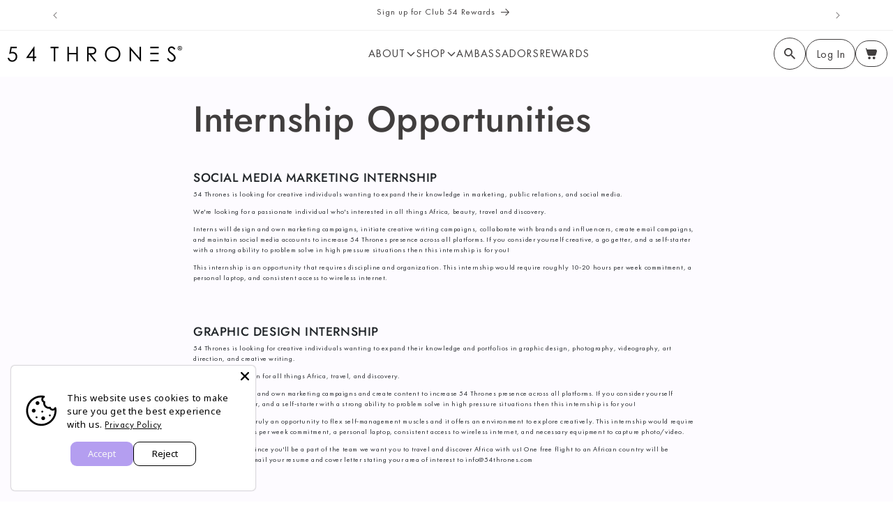

--- FILE ---
content_type: text/html
request_url: https://a.tangent.ai/quiz-app/1.1.31/en/?shop_id=12000864&form_id=691ca6721dbd71211616ff86
body_size: 779
content:
<!DOCTYPE html><html lang="en" dir="ltr"><head>
    <meta charset="utf-8">
    <title>Tangent Quiz App</title>
    <base href="/quiz-app/1.1.31/en/">
    <meta name="viewport" content="width=device-width, initial-scale=1">

    <link rel="icon" type="image/x-icon" href="favicon.ico">
    <link rel="stylesheet" href="material-icons.css" media="print" onload="this.media='all'"><noscript><link rel="stylesheet" href="material-icons.css"></noscript>
  <style>body{scroll-behavior:smooth}html,body{height:100%;height:inherit}body{margin:0}</style><link rel="stylesheet" href="styles.931eb91de2fb60c3.css" media="print" onload="this.media='all'"><noscript><link rel="stylesheet" href="styles.931eb91de2fb60c3.css"></noscript></head>

  <body>
    <app-root></app-root>
  <script src="runtime.ca76394b7131afec.js" type="module"></script><script src="polyfills.22168d6e6aaf2522.js" type="module"></script><script src="main.48e7b9d9f8ba477b.js" type="module"></script>
  
<script defer src="https://static.cloudflareinsights.com/beacon.min.js/vcd15cbe7772f49c399c6a5babf22c1241717689176015" integrity="sha512-ZpsOmlRQV6y907TI0dKBHq9Md29nnaEIPlkf84rnaERnq6zvWvPUqr2ft8M1aS28oN72PdrCzSjY4U6VaAw1EQ==" data-cf-beacon='{"version":"2024.11.0","token":"57bf2a26ac2a40269921435b01373c11","r":1,"server_timing":{"name":{"cfCacheStatus":true,"cfEdge":true,"cfExtPri":true,"cfL4":true,"cfOrigin":true,"cfSpeedBrain":true},"location_startswith":null}}' crossorigin="anonymous"></script>
</body></html>

--- FILE ---
content_type: text/css
request_url: https://54thrones.com/cdn/shop/t/51/assets/component-product-card.css?v=181386785910478188441768952842
body_size: 336
content:
.cards-row,.row.featured_collection_slider,.product-wrap{display:flex;flex-wrap:wrap;align-items:stretch}.row.g-2.featured_collection_slider{align-items:stretch}.row.featured_collection_slider>.col-lg-4,.row.featured_collection_slider>.col-md-4,.row.featured_collection_slider>.col-sm-6{display:flex;flex-direction:column}.cards-row .card,.row.featured_collection_slider .col-lg-4 .card,.row.featured_collection_slider .col-md-4 .card,.row.featured_collection_slider .col-sm-6 .card,.row.featured_collection_slider .col-lg-4>.card,.row.featured_collection_slider .col-md-4>.card,.row.featured_collection_slider .col-sm-6>.card,.product-wrap .card{border:none;height:100%;display:flex;flex-direction:column;flex:1 1 auto}.cards-row .card-body,.row.featured_collection_slider .card.hover-card .card-body,.row.featured_collection_slider .card .card-body,.row.featured_collection_slider .col-lg-4 .card .card-body,.row.featured_collection_slider .col-md-4 .card .card-body,.row.featured_collection_slider .col-sm-6 .card .card-body,.product-wrap .card-body{padding:0;display:flex;flex-direction:column;justify-content:space-between;flex:1 1 auto;gap:0;min-height:0}.cards-row .quick-add,.row.featured_collection_slider .quick-add,.product-wrap .quick-add{display:flex;flex-direction:column}.card-product-name--no-variants~.quick-add{margin-top:auto}.card-product-name{color:#413e3e;font-size:22px;font-weight:600;font-family:Futura Cyrillic Book,sans-serif;margin:0;line-height:1.4;display:block;position:relative}.card-product-name a{color:#413e3e;font-size:22px;font-weight:600;font-family:Futura Cyrillic Book,sans-serif;text-decoration:none;text-transform:uppercase;letter-spacing:-.6px;padding:10px 20px;display:inline-block;line-height:1.4}.card-product-name--has-variants{display:-webkit-box;-webkit-line-clamp:1;line-clamp:1;-webkit-box-orient:vertical;overflow:hidden;text-overflow:ellipsis;white-space:normal;word-break:normal;overflow-wrap:break-word;-webkit-hyphens:none;hyphens:none;max-height:1.5em;margin:0;padding:0 0 .1em;line-height:1.4;position:relative}.card-product-name--has-variants a{display:-webkit-box;-webkit-line-clamp:1;line-clamp:1;-webkit-box-orient:vertical;overflow:hidden;text-overflow:ellipsis;white-space:normal;word-break:normal;overflow-wrap:break-word;-webkit-hyphens:none;hyphens:none;max-height:1.5em;padding:10px 20px;padding-bottom:calc(10px + .1em);line-height:1.4}.card-product-name--has-variants+.product-container{margin-top:0;margin-bottom:0;padding:10px 20px;min-height:55px}.card-body:has(.card-product-name--has-variants) .quick-add,.card-body:has(.card-product-name--has-variants) .card-bottom-cart{margin-top:0}.card-product-name--has-variants~.quick-add .card-bottom-cart{margin-top:0}.card-product-name--no-variants{display:-webkit-box;-webkit-line-clamp:2;line-clamp:2;-webkit-box-orient:vertical;overflow:hidden;text-overflow:ellipsis;white-space:normal;word-break:normal;overflow-wrap:break-word;-webkit-hyphens:none;hyphens:none;max-height:3em;margin:0;padding:0 0 .1em;line-height:1.4;position:relative}.card-product-name--no-variants a{display:-webkit-box;-webkit-line-clamp:2;line-clamp:2;-webkit-box-orient:vertical;overflow:hidden;text-overflow:ellipsis;white-space:normal;word-break:normal;overflow-wrap:break-word;-webkit-hyphens:none;hyphens:none;max-height:3em;padding:10px 20px;padding-bottom:calc(10px + .1em);line-height:1.4}.card-product-name--no-variants+.product-container{margin-top:15px;margin-bottom:0;padding:10px 20px;min-height:50px}.card-body:has(.card-product-name--no-variants) .quick-add{margin-top:15px}.card-body:has(.card-product-name--no-variants) .card-bottom-cart{margin-top:0}.card-product-name--no-variants~.quick-add{margin-top:15px}.card-product-name--no-variants~.quick-add .card-bottom-cart{margin-top:0}.card .card-body .product-container{display:flex;align-items:center;gap:10px;justify-content:space-between}.card .card-body .product-container .variant-title-all{width:270%;max-width:270px;min-height:20px;display:flex;align-items:center}.card .card-body .product-container .cus-var-wraper{width:100%;display:flex;align-items:center;gap:4px;margin-right:-5px;justify-content:flex-end}.card .card-body .product-container .color-circle{height:26px;width:26px;margin:0}.variant-title-display{margin-top:10px;font-size:11px;font-weight:600;font-family:Futura Cyrillic Book,sans-serif;text-transform:uppercase;line-height:1.3}.card .card-body .product-container .variant-title-display{margin-top:0;margin-bottom:0;font-size:11px;font-weight:600;font-family:Futura Cyrillic Book,sans-serif;text-transform:uppercase;line-height:1.3;min-height:14px;display:block}.variant-title-display:empty{display:none!important}.card-bottom-cart,button.card-bottom-cart,.quick-add__submit.card-bottom-cart,button.quick-add__submit.card-bottom-cart{padding:16px;display:flex;align-items:center;justify-content:space-between;color:#fdfbff;text-decoration:none;font-size:16px;margin-top:0;background:#b39eef}.variant-title-display[style*="display: none"]{display:none!important}.product-container{display:block}.card .product-container{display:flex}@media (max-width: 767px){.card-product-name{font-size:18px;line-height:1.3}.card-product-name a{font-size:18px;line-height:1.3;padding:8px 15px}.card-product-name--has-variants{-webkit-line-clamp:1;line-clamp:1;max-height:1.5em;margin-bottom:0;padding-bottom:.1em}.card-product-name--has-variants a{-webkit-line-clamp:1;line-clamp:1;max-height:1.5em;padding-bottom:calc(8px + .1em)}.card-product-name--has-variants+.product-container{margin-top:0}.card-product-name--no-variants{-webkit-line-clamp:2;line-clamp:2;max-height:3em;margin-bottom:0;padding-bottom:.1em}.card-product-name--no-variants a{-webkit-line-clamp:2;line-clamp:2;max-height:3em;padding-bottom:calc(8px + .1em)}.card-product-name--no-variants+.product-container{margin-top:15px}.card-product-name--no-variants~.quick-add{margin-top:15px}}.featured_collection_slider .slick-track{display:flex;align-items:stretch}.featured_collection_slider .slick-slide{height:auto;display:flex}.featured_collection_slider .slick-slide>div{display:flex;height:100%;width:100%;flex-direction:column}.featured_collection_slider .slick-slide .card .card-product-name a{min-height:60px;display:inline-block}
/*# sourceMappingURL=/cdn/shop/t/51/assets/component-product-card.css.map?v=181386785910478188441768952842 */


--- FILE ---
content_type: text/css
request_url: https://54thrones.com/cdn/shop/t/51/assets/about.css?v=42244559036753143971757398326
body_size: 3542
content:
@font-face{font-family:Playfair-Display-italic;src:url(/cdn/shop/files/PlayfairDisplay-Italic.ttf?v=1714916151)}.drawer.drawer-visible .nav-menus .dropdown-menu li{position:relative;padding-top:0;padding-bottom:0;border-bottom:1px solid #413E3E33;padding-left:0}.drawer.drawer-visible .dropdown-menu.show{padding:0}.header .menu .drawer.drawer-visible .dropdown-menu li a.dropdown-item{border-bottom:0;margin:0;padding-left:23px;padding-right:0}.header .menu .drawer.drawer-visible .product-wrap a{padding:0!important;border-bottom:none!important;margin:0!important}.nav-menus .nav-link,.nav-menus .dropdown-item{color:#413e3e}body .nav-menus{column-gap:40px;flex-direction:row;flex-wrap:wrap;padding-left:15px;padding-right:15px}body .nav-buttons{gap:10px;align-items:center;flex-direction:row}.nav-buttons .search-btn{border:1px solid #413E3E;border-radius:50%;padding:14px}.nav-buttons .log-in-btn{border:1px solid #413E3E;padding:10px 14px;border-radius:40px;text-decoration:none;color:#413e3e;font-size:16px;font-family:Futura Cyrillic Book!important;font-style:normal;font-weight:500;line-height:normal;text-wrap:nowrap}.nav-buttons .cart-btn{border:1px solid #413E3E;padding:10px 14px;border-radius:40px;text-decoration:none;color:#413e3e;gap:10px;display:flex;align-items:center;font-size:16px;font-family:Futura Cyrillic Book!important;font-weight:500}.navbar-nav .dropdown-menu{padding:20px;border-top:1px solid #B8604733;border-radius:0}.nav-menus .dropdown-menu li:not(:last-child){margin-bottom:10px}body .dropdown{position:initial}.dropdown-toggle-icon:after{content:"";width:15px;background:url(/cdn/shop/files/down.png?v=1714972054) no-repeat center;height:15px;background-size:10px;transition:.3s ease-in}.nav-link.dropdown-toggle-icon.show:focus:after{transform:rotate(180deg)}.nav-link:focus-visible{box-shadow:none}.about-card-heading{position:absolute;color:#fff;left:20px;top:20px;font-family:Playfair-Display-italic;font-size:52px;font-style:italic;font-weight:400;line-height:56px;letter-spacing:-2.7px}.mega-menu{width:100%;top:20px!important;transition:.5s ease-in-out}.mega-menu-heading{color:#413e3e;font-weight:600;text-transform:uppercase;font-size:16px}.mega-menu p a{text-decoration:none;font-weight:500}.product-info{display:flex;justify-content:space-between;padding:5px 15px}.product-info img{width:100%}.product-wrap .card{border:none}.product-wrap a{text-decoration:none}.product-wrap .card-body{padding:0}.product-info .product-title{color:#413e3e;font-size:18px}.product-info .product-price{color:#ca8d00;font-size:18px;text-wrap:nowrap}.nav-menus .dropdown-menu{top:18px!important}.bredcrum{position:absolute;top:10%;left:50%;transform:translate(-50%,-50%);color:#fff}.light-bredcrum{opacity:.5}.banner-sec{position:relative}.banner-text{position:absolute;bottom:0;left:50%;transform:translate(-50%,-50%);text-align:center;color:#fdfbff;width:100%}.banner-text h1{color:#fdfbff;text-align:center;font-family:Playfair-Display-italic;font-size:128px;font-style:italic;font-weight:400;line-height:120px;letter-spacing:-7.7px;margin-bottom:29px}.banner-text p{max-width:727px;color:#fdfbff;text-align:center;font-family:Futura Cyrillic Book!important;font-size:20px;font-style:normal;font-weight:500;line-height:26px;letter-spacing:-.6px;margin:auto}.bredcrum .light-bredcrum{color:#ffffff80;font-family:Futura Cyrillic Book!important;font-size:16px;font-style:normal;font-weight:500;line-height:20px;text-transform:uppercase}.bredcrum p{color:#fff;font-family:Futura Cyrillic Book!important;font-size:16px;font-style:normal;font-weight:500;line-height:20px;text-transform:uppercase}.text-indent{text-indent:50px}.slider-wrap{display:flex;column-gap:50px;margin-bottom:0;padding:10px 0}.slider-wrap span{color:#765dba;font-family:Futura Cyrillic Book!important;font-size:18px;font-style:normal;font-weight:500;line-height:normal;letter-spacing:-.36px;text-transform:uppercase}.philoshophy-heading p.phil-top-text{font-size:20px;background:-webkit-linear-gradient(#F3BD49,#D48C37);-webkit-background-clip:text;-webkit-text-fill-color:transparent;line-height:26px;letter-spacing:-.6px}.philoshophy-heading .phil-content-text{font-size:16px;color:#413e3e;max-width:695px;margin:auto;padding:30px 0}.philoshophy-heading .phil-content-text p{color:var(--brown, #413E3E);text-align:center;font-family:Futura Cyrillic Book!important;font-size:20px;font-style:normal;font-weight:400;line-height:26px;letter-spacing:-.6px}.philoshophy-heading h2{color:var(--brown, #413E3E);text-align:center;font-family:Futura Cyrillic Book!important;font-size:52px;font-style:normal;font-weight:400;line-height:56px;letter-spacing:-2.6px;padding-top:37px;padding-bottom:0;max-width:1227px}.philoshophy-heading h2 .inner-heading{background:var(--gold, linear-gradient(180deg, #F3BD49 0%, #D48C37 100%));background-clip:text;-webkit-background-clip:text;-webkit-text-fill-color:transparent;font-family:Playfair-Display-italic;font-size:54px;font-style:italic;font-weight:400;line-height:56px;letter-spacing:-2.7px}.philoshophy-heading h2 span{background:var(--gold, linear-gradient(180deg, #F3BD49 0%, #D48C37 100%));background-clip:text;-webkit-background-clip:text;-webkit-text-fill-color:transparent;font-family:Playfair-Display-italic;font-size:52px;font-style:italic;font-weight:400;line-height:56px;letter-spacing:-2.7px}.we-believe-content h2{color:var(--brown, #413E3E);font-family:Playfair-Display-italic;font-size:52px;font-style:italic;font-weight:400;line-height:56px;letter-spacing:-2.7px;margin-bottom:32px}.we-believe-content p{color:var(--brown, #413E3E);font-family:Futura Cyrillic Book!important;font-size:20px;font-style:normal;font-weight:400;line-height:26px;letter-spacing:-.6px}.meet-heading{color:var(--brown, #413E3E);text-align:center;font-family:Futura Cyrillic Book!important;font-size:90px;font-style:normal;font-weight:400;line-height:104px;letter-spacing:-4.5px}.meet-heading .inner-heading{background:var(--gold, linear-gradient(180deg, #F3BD49 0%, #D48C37 100%));background-clip:text;-webkit-background-clip:text;-webkit-text-fill-color:transparent;font-family:Playfair-Display-italic;font-size:83px;font-style:italic;font-weight:400;line-height:104px;letter-spacing:-4.8px}.meet-heading span{background:var(--gold, linear-gradient(180deg, #F3BD49 0%, #D48C37 100%));background-clip:text;-webkit-background-clip:text;-webkit-text-fill-color:transparent;font-family:Playfair-Display-italic;font-size:96px;font-style:italic;font-weight:400;line-height:104px;letter-spacing:-4.8px}.Christina-content{max-width:576px}.Christina-content h2{color:var(--brown, #413E3E);font-family:Futura Cyrillic Book!important;font-size:52px;font-style:normal;font-weight:400;line-height:56px;letter-spacing:-2.6px;padding-bottom:16px}.two-color-content{color:var(--brown, #413E3E);font-family:Futura Cyrillic Book!important;font-size:24px;font-style:normal;font-weight:500;line-height:30px;letter-spacing:-.72px}.two-color-content .inner-content{background:var(--gold, linear-gradient(180deg, #F3BD49 0%, #D48C37 100%));background-clip:text;-webkit-background-clip:text;-webkit-text-fill-color:transparent;font-family:Futura Cyrillic Book!important;font-size:24px;font-style:normal;font-weight:500;line-height:30px;letter-spacing:-.72px}.Christina-inner-text{color:var(--brown, #413E3E);font-family:Futura Cyrillic Book!important;font-size:20px;font-style:normal;font-weight:400;line-height:26px;letter-spacing:-.6px}.img-content-sec .container{max-width:1436px}section.african-beauty-sec{padding-top:124px;padding-bottom:150px}.african-beauty-heading{color:var(--brown, #413E3E);text-align:center;font-family:Futura Cyrillic Book!important;font-size:52px;font-style:normal;font-weight:400;line-height:56px;letter-spacing:-2.6px;padding-top:24px;padding-bottom:40px;max-width:1140px;margin:auto}.african-beauty-sec p{font-family:Futura Cyrillic Book!important;font-size:20px;font-style:normal;font-weight:500;line-height:26px;letter-spacing:-.6px;background:var(--gold, linear-gradient(180deg, #F3BD49 0%, #D48C37 100%));background-clip:text;-webkit-background-clip:text;-webkit-text-fill-color:transparent}.african-beauty-heading .inner-heading{background:var(--gold, linear-gradient(180deg, #F3BD49 0%, #D48C37 100%));background-clip:text;-webkit-background-clip:text;-webkit-text-fill-color:transparent;font-family:Playfair-Display-italic;font-size:54px;font-style:italic;font-weight:400;line-height:56px;letter-spacing:-2.7px}.african-beauty-heading span{background:var(--gold, linear-gradient(180deg, #F3BD49 0%, #D48C37 100%));background-clip:text;-webkit-background-clip:text;-webkit-text-fill-color:transparent;font-family:Playfair-Display-italic;font-size:52px;font-style:italic;font-weight:400;line-height:56px;letter-spacing:-2.7px}.Christina-text{font-size:20px;background:-webkit-linear-gradient(#F3BD49,#D48C37);-webkit-background-clip:text;-webkit-text-fill-color:transparent}section.our-story-sec{padding:40px}.our-story-heading{color:var(--brown, #413E3E);font-family:Futura Cyrillic Book!important;font-size:52px;font-style:normal;font-weight:400;line-height:56px;letter-spacing:-2.6px;margin-bottom:40px}.our-story-heading .inner-heading,.our-story-heading span{color:var(--brown, #413E3E);font-family:Playfair-Display-italic;font-size:54px;font-style:italic;font-weight:400;line-height:56px;letter-spacing:-2.7px}.our-story-sec .two-color-content{color:var(--brown, #413E3E);font-family:Futura Cyrillic Book!important;font-size:24px;font-style:normal;font-weight:500;line-height:30px;letter-spacing:-.72px;margin-bottom:24px}.our-story-sec .two-color-content .inner-content{background:var(--gold, linear-gradient(180deg, #F3BD49 0%, #D48C37 100%));background-clip:text;-webkit-background-clip:text;-webkit-text-fill-color:transparent;font-family:Futura Cyrillic Book!important;font-size:24px;font-style:normal;font-weight:500;line-height:30px;letter-spacing:-.72px}.our-story-sec .Christina-inner-text{color:var(--brown, #413E3E);font-family:Futura Cyrillic Book!important;font-size:20px;font-style:normal;font-weight:400;line-height:26px;letter-spacing:-.6px}.our-story-sec .button_wrapper{width:100%;height:fit-content;display:flex;margin-top:40px}.story-col{background:#f6f3fa;padding:50px}.main_content_wrap_story{padding:80px}.explor-btn{background:#b39eef;color:#fdfbff;padding:16px 40px;text-decoration:none;color:var(--backgriond, #FDFBFF);text-align:center;font-family:Futura Cyrillic Book!important;font-size:18px;font-style:normal;font-weight:500;line-height:normal;letter-spacing:.9px;text-transform:uppercase}section.pt-5.main_our_approche{padding-left:40px;padding-right:40px}.our-approach-top-text{font-family:Futura Cyrillic Book!important;font-size:20px;font-style:normal;font-weight:500;line-height:120%;letter-spacing:-1px;background:var(--gold, linear-gradient(180deg, #F3BD49 0%, #D48C37 100%));background-clip:text;-webkit-background-clip:text;-webkit-text-fill-color:transparent;margin-bottom:22px}.the54{background:#cbc9ef;height:100%;padding:30px;display:flex;flex-direction:column;justify-content:space-between}.the54 h3{font-size:54px;font-weight:400;font-family:Playfair-Display-italic;font-style:italic;color:#765dba}.about-cards img{width:100%;height:100%}.about-cards p{color:#fff;font-family:Futura Cyrillic Book!important;font-size:20px;font-style:normal;font-weight:400;line-height:26px;letter-spacing:-.6px}.the54 p{color:#765dba;font-size:20px}.video-sec{width:100%;height:100%;max-height:100vh}section.img-content-sec.py-5{padding-left:15px;padding-right:15px}.at-heading{color:var(--brown, #413E3E);font-family:Futura Cyrillic Book!important;font-size:52px;font-style:normal;font-weight:400;line-height:56px;letter-spacing:-2.6px;max-width:834px}.at-heading .inner-content,.at-heading span{background:var(--gold, linear-gradient(180deg, #F3BD49 0%, #D48C37 100%));background-clip:text;-webkit-background-clip:text;-webkit-text-fill-color:transparent;font-family:Playfair-Display-italic;font-size:54px;font-style:italic;font-weight:400;line-height:56px;letter-spacing:-2.7px}section,footer{background:#fdfbff}.sticky-sec{position:sticky;bottom:-280px;z-index:-1;padding-bottom:20px}.be-text{color:var(--brown, #413E3E);font-family:Futura Cyrillic Book!important;font-size:20px;font-style:normal;font-weight:400;line-height:26px;letter-spacing:-.6px;max-width:327px}.footer-content{background:url(/cdn/shop/files/footer-bg.png?v=1714993236) no-repeat;background-color:#cbc9ef;margin-top:-1px}.footer-text{color:#765dba;text-align:center;font-family:Futura Cyrillic Book!important;font-size:24px;font-style:normal;font-weight:500;line-height:32px;letter-spacing:-1.2px}.footer-title{color:#765dba;font-family:Futura Cyrillic Book!important;font-size:20px;font-style:normal;font-weight:500;line-height:26px;letter-spacing:-.6px}.footer-menu{color:#765dba;font-family:Futura Cyrillic Book!important;font-size:20px;font-style:normal;font-weight:400;line-height:120%;letter-spacing:-.6px}.footer-menu-link{color:#765dba;font-family:Futura Cyrillic Book!important;font-size:20px;font-style:normal;font-weight:400;line-height:26px;letter-spacing:-.6px}.learn-btn{padding:15px 20px;color:#413e3e;font-size:20px;text-decoration:none;border:1px solid #413E3E;margin-top:20px}.video_section{position:relative}.lets-heading{color:#765dba;font-size:52px;text-align:center}.lets-heading .inner-content{font-family:Playfair-Display-italic;font-style:italic;letter-spacing:-1.5px}.search-btn img{width:20px}.search-box{width:100%;background:transparent;border:none;border-bottom:4px solid #413E3E;font-size:25px;color:#413e3e}.search-box:focus-visible{outline:none}.search-box::placeholder{color:#413e3e}.email-box{width:100%;background:transparent;border:none;border-bottom:4px solid #765DBAB2;font-size:25px;color:#765dba}.email-box:focus-visible{outline:none}.email-box::placeholder{color:#765dba}.sign-up-btn{background:#765dba;color:#fdfbff;font-size:18px;padding:21px 40px;text-decoration:none;display:flex;justify-content:center;align-items:center}.sticky-sec img{max-height:450px;display:flex;justify-content:center;margin:auto}.img-full{width:100%;height:100%}.about-cards{position:relative;cursor:pointer}.about-cards:hover p{opacity:1}.about-cards p{color:#fdfbff;opacity:0;transition:.3s ease}.feautured_block_content{position:absolute;bottom:0;padding:20px}.search-menu{display:none;opacity:0;width:100%;position:absolute;top:65px;right:0;z-index:-1;background:#fff;transform:translateY(-20px);transition:.5s ease-in;padding:20px}.search-menu h2{font-size:40px;text-align:center;color:#413e3e}.search-menu .inner-content{font-family:Playfair-Display-italic;font-style:italic;color:#f3bd49}.show{display:block;opacity:1;z-index:1;transform:translate(0)}header{background:#fff;z-index:250;height:var(--header-height)}.header{width:100%;align-items:center;justify-content:space-between;padding:10px 0;height:var(--header-height)}.header .menu .drawer{display:flex;height:var(--header-height)}.header .menu .drawer a{text-transform:Uppercase;transition:all .1s linear;display:flex;align-items:center;padding:0;color:#413e3e;font-size:16px;position:relative;font-weight:500;text-wrap:wrap}.header .menu .drawer a:active{background:#e0e0e0}.menu-btn,.close-btn{background:transparent;border:none;height:40px;width:40px;border-radius:50%;position:absolute;left:11px;top:8px;display:none;cursor:pointer}.menu-btn{left:3px;top:58px}.close-btn:active,.menu-btn:active{background:#f3f3f3}.input-wrap{position:relative;margin:20px 0}.input-wrap span{position:absolute;right:6px;font-size:40px;bottom:0;cursor:pointer;color:#413e3e}.img{height:calc(100vh - 53px);width:100%;object-fit:cover;display:block}.header .menu .drawer .nav-item>a:hover:before{content:"";position:absolute;width:100%;height:2px;background:#413e3e;bottom:0;left:0;transition:0,3s ease}@media (max-width:1092px){.header .menu .drawer{padding:0}}@media (max-width: 1140px){.header .menu .drawer{padding:0}body .nav-menus{column-gap:15px}}@media (max-width: 920px){.section-header .header{display:flex}.header .menu{display:flex;position:fixed;top:50px;left:-925px;width:100%;height:100%;z-index:300}.header .menu .blank{height:100%;flex:1}.header .menu .drawer{box-shadow:2px 0 12px #0006;padding-top:50px;height:100%;width:225px;background:#fff;flex-direction:column;position:fixed;left:-240px;transition:all .2s linear;overflow:auto}.header .menu .drawer a{padding:15px}.menu-btn,.close-btn{display:block}.header .logo{margin-left:45px}.drawer-visible{left:0!important}.blur{background:#0009;-webkit-backdrop-filter:blur(15px);backdrop-filter:blur(15px);left:0!important}}@media (max-width:1024px){.banner-img{aspect-ratio:1}.banner-img img{height:100%;object-fit:cover}.banner-text h1{font-size:88px;line-height:100%;letter-spacing:-4.4px}.banner-text p{font-size:16px;line-height:120%;letter-spacing:-.48px;max-width:623px}.philoshophy-heading p.phil-top-text{font-size:16px;line-height:120%;letter-spacing:-.48px}.philoshophy-heading h2{font-size:52px;line-height:56px;letter-spacing:-2.6px}.philoshophy-heading h2 .inner-heading,.philoshophy-heading h2 span{font-size:52px;line-height:56px;letter-spacing:-2.7px}.philoshophy-heading .phil-content-text p{font-size:16px;line-height:20px;letter-spacing:-.48px;max-width:583px}.we-believe-content p{font-size:16px;line-height:20px;letter-spacing:-.48px}.meet-our-founder-section .meet-heading{font-size:72px;line-height:80px;letter-spacing:-3.6px}.meet-heading .inner-heading,.meet-heading span{font-size:76px;line-height:80px;letter-spacing:-3.9px}.meet-our-founder-section .two-color-content{font-size:22px;line-height:26px;letter-spacing:-.88px}.meet-our-founder-section .Christina-inner-text{font-size:16px;line-height:20px;letter-spacing:-.48px}section.our-story-sec{padding:20px}.main_content_wrap_story{padding:48px}.our-story-sec .justify-content-center{padding-top:0;padding-bottom:0}.our-story-sec .two-color-content,.our-story-sec .two-color-content .inner-content{font-size:22px;line-height:26px;letter-spacing:-.88px}.our-story-sec .Christina-inner-text{font-size:16px;line-height:20px;letter-spacing:-.48px}.our-story-sec img{height:100%;object-fit:cover}.our-approach-top-text{font-size:16px;line-height:120%;letter-spacing:-.48px}.at-heading{font-size:52px;line-height:56px;letter-spacing:-2.6px;margin-bottom:50px}.at-heading .inner-content,.at-heading span{font-size:54px;line-height:56px;letter-spacing:-2.7px}.main_our_approche .row.pb-5{flex-direction:column}.main_our_approche .row.pb-5 .col-lg-6{width:100%}.main_our_approche .row.pb-5 .col-lg-3{margin-left:0;width:100%}.about-cards img{aspect-ratio:1;object-fit:cover}}@media (min-width: 768px) and (max-width: 820px){.banner-text h1{font-size:41px}.philoshophy-heading h2{font-size:38px}.img-wrap img{margin-bottom:15px}.footer-content img{margin-bottom:12px}.nav-buttons{display:flex;flex-direction:row;justify-content:center}.Christina-content h2{font-size:36px}.Christina-content .two-color-content,.Christina-content .two-color-content .inner-content{font-size:18px}.Christina-inner-text{font-size:16px}.story-col,.main_content_wrap_story{padding:30px}.our-story-sec .two-color-content,.our-story-sec .two-color-content .inner-content{font-size:17px}.our-story-sec img{height:100%;object-fit:cover}.about-card-heading{font-size:25px}.about-cards img{height:100%;min-height:400px;object-fit:cover}.about-cards p{padding:15px;opacity:1}}@media (max-width: 820px){.nav-menus{flex-direction:column}.mega-menu,.nav-menus .dropdown-menu{top:0!important}.header .menu .drawer .nav-menus a{padding:12px 0;display:flex;justify-content:space-between;border-bottom:1px solid #413E3E33;margin:5px 10px}}@media (max-width: 768px){.logo{display:none}.header{padding:10px 0}.search-menu h2{font-size:28px}.banner-text{width:100%}.banner-text h1{font-size:86px;line-height:100%;letter-spacing:-4.4px}.banner-text p{font-size:14px}body .nav-menus{flex-direction:column}.nav-buttons{display:flex;flex-direction:row;justify-content:center;margin-left:auto}section.philosophy-section.py-5 .container{max-width:100%;padding-left:15px;padding-right:15px}.philoshophy-heading h2 .inner-heading,.philoshophy-heading h2 span{font-size:34px;line-height:46px;letter-spacing:-2.2px}.philoshophy-heading h2{font-size:36px;line-height:46px;letter-spacing:-2.6px}.meet-our-founder-section .meet-heading{font-size:56px;line-height:66px;letter-spacing:-3.6px}.meet-heading .inner-heading,.meet-heading span{font-size:56px;line-height:66px}section.african-beauty-sec{padding-top:72px;padding-bottom:72px}.african-beauty-sec .container{max-width:100%}.african-beauty-heading,.african-beauty-heading .inner-heading,.african-beauty-heading span{font-size:36px;line-height:46px}.african-beauty-sec .container{max-width:100%;padding-left:20px;padding-right:20px}.Christina-content h2{font-size:30px}.two-color-content{font-size:22px}.story-col,.main_content_wrap_story{padding:20px}.our-story-heading,.our-story-heading .inner-heading,.our-story-heading span{font-size:36px;line-height:46px}.main_content_wrap_story .explor-btn{font-size:16px;line-height:normal}.at-heading,.at-heading span{font-size:36px;line-height:normal}.the54 h3{font-size:32px}.footer-text{font-size:16px;text-align:left}.footer-content img{width:100%;margin-bottom:12px}.footer-icon{width:100px!important}.email-box{margin-bottom:20px}.img-wrap img{margin-bottom:15px}.about-cards p{padding:0 15px;font-size:16px;line-height:normal;opacity:1}.about-cards img{height:100%;min-height:450px;object-fit:cover}.sticky-sec{bottom:-851px}.footer-menu-link{font-size:15px}.footer-title{font-size:17px}.footer-menu{font-size:14px}.banner-img img{height:100%;min-height:500px;object-fit:cover}.sm-col-rev{flex-direction:column-reverse}.lets-heading{font-size:36px;text-align:left}.sm-order-1{order:1}.sm-order-2{order:2}.sm-order-3{order:3}.sm-order-4{order:4}.video-sec{height:100%;min-height:577px;object-fit:cover;object-position:bottom}.african-beauty-sec img{max-width:100px}.row-gap-sm{row-gap:40px}.col-rev-sm{display:flex;flex-direction:column-reverse}.about-card-heading{font-size:28px}.banner-img{aspect-ratio:1}.banner-img img{height:100%;object-fit:cover}}@media (min-width: 576px){.video_section.desktop-video-sec{display:block}.video_section.mob-video-sec{display:none}}@media (max-width: 576px){.col-sm-4{flex:0 0 auto;width:33.33333333%}.col-sm-6{flex:0 0 auto;width:50%}.video_section.mob-video-sec{display:block}.video_section.desktop-video-sec{display:none}.bredcrum .light-bredcrum,.bredcrum p{font-size:14px;line-height:19.142px;letter-spacing:-.42px}.banner-text h1{font-size:33px;line-height:38px;letter-spacing:-1.8px}.banner-text p{font-family:Futura Cyrillic Book!important;font-size:14px;font-style:normal;font-weight:500;line-height:135%;letter-spacing:-.7px;max-width:320px;margin:auto}.banner-text{width:100%;padding-left:18px;padding-right:18px}.philoshophy-heading p.phil-top-text{font-size:14px;line-height:135%;letter-spacing:-.7px}.philoshophy-heading h2{font-size:24px;line-height:27px;letter-spacing:-1.2px;padding-top:20px}.philoshophy-heading h2 .inner-heading,.philoshophy-heading h2 span{font-size:24px;line-height:27px;letter-spacing:-1.45px}.philoshophy-heading .phil-content-text p{font-size:14px;line-height:125%;letter-spacing:-.42px;max-width:299px;margin:auto}section.img-content-sec.py-5{padding-top:0!important}.we-believe-content h2{font-size:34px;line-height:52px;letter-spacing:-1.8px;margin-bottom:20px}.we-believe-content p{font-size:14px;line-height:125%;letter-spacing:-.42px}.meet-our-founder-section .Christina-content h2{font-size:24px;line-height:27px;letter-spacing:-1.2px}.meet-our-founder-section .two-color-content{font-size:16px;line-height:22px;letter-spacing:-.64px;font-weight:500}.meet-our-founder-section .Christina-content .two-color-content .inner-content{background:var(--gold, linear-gradient(180deg, #F3BD49 0%, #D48C37 100%));background-clip:text;-webkit-background-clip:text;-webkit-text-fill-color:transparent;font-family:Futura Cyrillic Book!important;font-size:16px;font-style:normal;font-weight:500;line-height:22px;letter-spacing:-.64px}.meet-our-founder-section .Christina-inner-text p{font-size:14px;line-height:125%;letter-spacing:-.42px}section.african-beauty-sec{padding:72px 0}.african-beauty-heading{font-size:24px;line-height:27px;letter-spacing:-1.2px}.african-beauty-heading .inner-heading,.african-beauty-heading span{font-size:25px;line-height:27px;letter-spacing:-1.45px}section.our-story-sec{padding:0}.story-col,.main_content_wrap_story{padding:24px 14px 16px 16px}.our-story-sec .container-fluid{padding:0}.our-story-heading{font-size:31px;line-height:35px;letter-spacing:-1.55px}.our-story-heading span{font-size:36px;line-height:52px;letter-spacing:-1.8px}.our-story-sec .two-color-content,.our-story-sec .two-color-content .inner-content{font-size:16px;line-height:22px;letter-spacing:-.64px}.our-story-sec .Christina-inner-text{font-size:14px;line-height:125%;letter-spacing:-.42px}.our-story-sec .explor-btn{font-size:12px;line-height:normal;letter-spacing:.6px}section.pt-5.main_our_approche{padding-left:10px;padding-right:10px}.our-approach-top-text{font-size:14px;line-height:135%;letter-spacing:-.7px}.at-heading{font-size:24px;line-height:27px;letter-spacing:-1.2px;max-width:265px;margin-bottom:20px}.at-heading span{font-size:29px;line-height:27px;letter-spacing:-1.45px}.be-text{max-width:229px}.be-text p{font-size:14px;line-height:125%;letter-spacing:-.42px}.feautured_block_content{padding:16px}.about-cards p{padding:0;font-size:14px;line-height:125%;letter-spacing:-.42px;font-weight:400;max-width:263px}.about-card-heading{left:15px}.meet-our-founder-section .meet-heading{font-size:31px;line-height:35px;letter-spacing:-1.55px;text-align:left}.meet-our-founder-section .meet-heading .inner-heading{font-size:30px;line-height:52px;letter-spacing:-1.8px}}body .dropdown-toggle-icon:after{background:url(/cdn/shop/files/down.1.png?v=1725950694) no-repeat center}.an-multicolumn-content .head h1 em{letter-spacing:-1.2px;font-size:34px}@media (max-width: 767px){.an-multicolumn-content .head h1 em{font-size:26px;letter-spacing:-1.5px}.lets-heading .inner-content{font-family:Playfair-Display-italic;font-style:italic;letter-spacing:-1px;font-size:35px}body .we-look-content p{color:#413e3e}.our-story-sec .col-lg-6.col-md-6.d-flex.flex-column.justify-content-center.story-col{padding:15px}.klaviyo-form-Xd8U83 h1 span{color:#413e3e!important}.related-products h2.related-products__heading.inline-richtext{text-align:center;color:#000;text-transform:capitalize}body .related-products .card__content{padding:6px 10px}body .related-products{padding-top:0}.product-form__buttons{overflow:hidden}section.fast_absorbing_section.px-2{padding-bottom:20px}.product__media-wrapper .thumbnails.slick-initialized.slick-slider{overflow:hidden;z-index:2}}.nav-buttons .search-btn svg g path{fill:#413e3e}.nav-buttons .cart-btn svg path{fill:#413e3e}
/*# sourceMappingURL=/cdn/shop/t/51/assets/about.css.map?v=42244559036753143971757398326 */


--- FILE ---
content_type: text/css
request_url: https://cdn.shopify.com/extensions/019bbc55-7807-7b8b-b945-3fa1a573fba6/shopify-app-node-165/assets/tangent-style.css
body_size: 383
content:
#subheading-configure {
  text-align: center;
  padding: 4%;
}

#tangent-products-section {    
  display: flex;
  padding: 0%;
  padding-top: 3%;
  padding-bottom: 0;
  align-items: center;
  justify-content: center;
  flex-wrap: wrap;
}
#tangent-products-section > div {
  text-align: center;
  padding: 2%;
  padding-bottom: 8%;    
  padding-top: 0;
}
#tangent-products-section > div > p {
  margin: 0 auto;
  color: #272727;
  cursor: pointer;
}
#tangent-products-section > div > a > .tangent-product-title {
  padding-top: 10px;
  overflow: hidden;
  min-height: 60px;
  display: -webkit-box;
  -webkit-line-clamp: 2;
  line-clamp: 2;
  -webkit-box-orient: vertical;
}
.tangent-btn-add {
  padding: 10px;
  width: fit-content;
  font-size: 14px;
  margin: 0 auto;
  cursor: pointer;
  margin-top: 4%;
}
.tangent-product-add-btn-wrapper{
  text-decoration: none;
  cursor: auto;
}
#tangent-products-section > div > a > img {
  height: 220px;
  margin: 0 auto;
}

.tangent-btn-add, #tangent-add-all-to-cart{
  width: fit-content;
  font-size: 14px;
  padding: 7px 15px;
}
#tangent-add-all-to-cart {
  display: none;
  margin: 0 auto;
  font-size: 14px;
  text-decoration: none;
  font-weight: bold;
  border-radius: 3px;
  cursor: pointer;
}
#tangent-checkout-description {
  display: none;
  font-size: 17px;
  text-align: center;
  padding: 4% 0;
  width: 85%;
  margin: 0 auto;
  padding-bottom: 2%;
}
.tangent-general-text {
  display: none;
  font-size: 17px;
  text-align: center;
  width: 90%;
  margin: 0 auto;
  color: #272727;
  margin-bottom: 5px;
  margin-top: 4%;
}
#company_dt{
  padding: 8% 2%;
  font-size: 12px;
  text-align: center;
}
.bottom-row > .row {
  display: inherit !important;
}
.tangent_option{
  padding: 2px 6px;
  margin: 6px;
  width: fit-content;
  cursor: pointer;
  font-size: 15px;
  color: #000;
}
.tangent_option_name{
  margin: 0;
  font-weight: 600;
  width: 65px;
  font-size: 16px;
}
.tangent_option_div{
  display: flex;
  align-items: center;
  justify-content: center;
  flex-wrap: wrap;
}
.tangent_selected-variant{
  background-color: #000;
  color: #fff;
}
.tangent_checkout_variants_div{
  margin-bottom: 15px;
}
#tangent-selfie-container-div {
  display: flex;
  align-items: center;
  width: 85%;
  margin: 0 auto;
  justify-content: center;
  background-repeat: no-repeat;
}
#selfie_img {
  margin: 3% 0 0 0;
}
.hide-element{
  display: none!important;
}
#tangent-recommendation-page-title{
  text-align:center;padding-bottom:15px
}
.tangent-text-link, .tangent-btn-add>a{
  text-decoration: none!important;
}
 
.disable-btn, .disable-btn-wrapper{
  opacity: 0.6;
  pointer-events: none;
}
  
/* The snackbar - position it at the bottom and in the middle of the screen */
#message-text {
  visibility: hidden; /* Hidden by default. Visible on click */
  text-align: center; /* Centered text */
  padding: 16px; /* Padding */
  z-index: 1; /* Add a z-index if needed */
}

/* Show the snackbar when clicking on a button (class added with JavaScript) */
#message-text.show {
  visibility: visible; /* Show the snackbar */
  /* Add animation: Take 0.5 seconds to fade in and out the snackbar.
  However, delay the fade out process for 2.5 seconds */
  /* -webkit-animation: fadein 0.5s, fadeout 0.5s 5s;
  animation: fadein 0.5s, fadeout 0.5s 5s; */
}


/* Animations to fade the snackbar in and out */
@-webkit-keyframes fadein {
  from {bottom: 0; opacity: 0;}
  to {bottom: 30px; opacity: 1;}
}

@keyframes fadein {
  from {bottom: 0; opacity: 0;}
  to {bottom: 30px; opacity: 1;}
}

@-webkit-keyframes fadeout {
  from {bottom: 30px; opacity: 1;}
  to {bottom: 0; opacity: 0;}
}

@keyframes fadeout {
  from {bottom: 30px; opacity: 1;}
  to {bottom: 0; opacity: 0;}
}

/* Extra small devices (phones, 600px and down) */
@media only screen and (max-width: 600px) {
  #tangent-recommendation-div{
    margin-bottom: 14%;
  }
  #tangent-products-section > div{
    width: 100%;
    margin-bottom: 10%;
  }
}

/* Medium devices (landscape tablets, 768px and up) */
@media only screen and (min-width: 768px) {
  #tangent-recommendation-div{
    margin-bottom: 4%;
  }
} 

/* Large devices (laptops/desktops, 992px and up) */
@media only screen and (min-width: 992px) {
  #tangent-products-section > div{
    width: 32%;
  }
}

--- FILE ---
content_type: text/javascript
request_url: https://54thrones.com/cdn/shop/t/51/assets/variant-wrapper-handler.js?v=147634023162840684461768942698
body_size: -356
content:
(function(){typeof jQuery>"u"||jQuery(document).ready(function(){jQuery(".cus-var-wraper").each(function(){var zeroQuantityDivs=jQuery(this).find(".variant-container[data-quantity=' 0']").detach();jQuery(this).append(zeroQuantityDivs),setTimeout(function(){jQuery(".cus-var-wraper .variant-container:eq(0) .color-circle").trigger("click")},200)});function normalizePrice(priceText){return priceText&&priceText.replace(/\$\s+/g,"$").replace(/\s+\$/g,"$").trim()}function updatePrice(){let new_price=jQuery("select.select__select option:selected").attr("data-variant-price");if(new_price){new_price=normalizePrice(new_price.trim()),new_price=new_price.replace(/\$\s*/,"$"),jQuery(".rc_widget__price--onetime").text(new_price);let formatted_discounted_price="$"+(parseFloat(new_price.replace("$","").replace(",",""))*.85).toFixed(2);jQuery(".rc_widget__price--subsave").text(formatted_discounted_price)}}function runPriceUpdate(){updatePrice();let priceInterval=setInterval(updatePrice,100);setTimeout(function(){clearInterval(priceInterval)},6e3)}runPriceUpdate(),jQuery("select.select__select").on("change",function(){runPriceUpdate()})})})();
//# sourceMappingURL=/cdn/shop/t/51/assets/variant-wrapper-handler.js.map?v=147634023162840684461768942698


--- FILE ---
content_type: text/javascript
request_url: https://54thrones.com/cdn/shop/t/51/assets/product-variant-handler.js?v=90770393853465157491768952203
body_size: -327
content:
document.addEventListener("DOMContentLoaded",function(){document.querySelectorAll(".variant-title-display").forEach(title=>{const titleText=title.textContent.trim().toUpperCase();(titleText==="DEFAULT TITLE"||titleText==="DEFAULT"||titleText==="")&&(title.style.display="none")}),document.querySelectorAll(".product-container").forEach(product=>{const productId=product.id.split("-")[1],colorCircles=product.querySelectorAll(".color-circle"),titles=product.querySelectorAll(".variant-title-display");colorCircles.forEach(circle=>{circle.addEventListener("click",function(){const variantId=this.getAttribute("data-variant-id"),variantName=this.getAttribute("data-variant-name");if(variantName&&variantName.trim().toUpperCase()==="DEFAULT TITLE")return;titles.forEach(title=>{title.style.display="none"});const titleDisplay=product.querySelector(`#variant-title-${productId}-${variantId}`);if(titleDisplay){const displayText=truncateText(variantName,55);displayText.trim().toUpperCase()!=="DEFAULT TITLE"?(titleDisplay.textContent=displayText,titleDisplay.style.display="block"):titleDisplay.style.display="none"}})})});function truncateText(text,maxLength){return text?text.length>maxLength?text.substring(0,maxLength)+"...":text:""}});
//# sourceMappingURL=/cdn/shop/t/51/assets/product-variant-handler.js.map?v=90770393853465157491768952203


--- FILE ---
content_type: text/javascript
request_url: https://cdn.shopify.com/extensions/019bbc55-7807-7b8b-b945-3fa1a573fba6/shopify-app-node-165/assets/tangent-iframe-script.js
body_size: 486
content:
var scrollEnable = false;
var iframeLoadedPage = document.getElementById('tangent_iframe_load_page');
if (iframeLoadedPage != undefined && iframeLoadedPage != null) {
  if (iframeLoadedPage.value != "true" && iframeLoadedPage.value != true) {
    scrollEnable = true;
  }
}

// Browser Back button Handling from browser cache
window.addEventListener('pageshow', (event) => {
  if (event.persisted) {
    const iframe = document.getElementById('tangent-block-quiz-iframe');
    iframe.src = iframe.src; // Reload the iframe by resetting its src
  }
});

disablePoweredByTangentForClients();

window.addEventListener('load', (event) => {
  // POST MESSAGE ON WINDOW ONLOAD
  setTimeout(function () {
    var iframe = document.getElementById("tangent-block-quiz-iframe");
    postMessageToIFrame(iframe);
  }, 3000);
});

var tangent_iframe = document.getElementById("tangent-block-quiz-iframe");
// POST MESSAGE ON IFRAME ONLOAD
tangent_iframe.addEventListener("load", function () {
  postMessageToIFrame(tangent_iframe);
});

function disablePoweredByTangentForClients() {

  var poweredByClientDisableList = ["1fd243-2.myshopify.com", "the-sheika.myshopify.com", "opalite.myshopify.com", "b27daa-d3.myshopify.com", "29d997-0d.myshopify.com", "umberto-giannini.myshopify.com", "andacare.myshopify.com"];

  var tangent_search_results = document.getElementById("tangent-iframe-div").getElementsByTagName('p');
  var current_shop_domain = document.getElementById("tangent-shop-domain").innerHTML;
  if (poweredByClientDisableList.length > 0 && poweredByClientDisableList.includes(current_shop_domain)) {
    for (search_element of tangent_search_results) {
      search_element.style.cssText = "display:none!important";
    }
  }
}

function postMessageToIFrame(iframe) {
  if (!iframe || !iframe.contentWindow) return;
  var iframe_window = iframe.contentWindow;

  // URL OF IFRAME LOAD CLIENT
  var url = window.location.href;

  // POST MESSAGE WITH URL
  var parent_url_params = encodeURIComponent(url);
  var parent_load_url = "tangent_client_url:" + parent_url_params;
  iframe_window.postMessage(parent_load_url, iframe.src);

  // POST MESSAGE WITH COOKIES
  var cookie_setting = "tangent_cookie:" + document.cookie;
  iframe_window.postMessage(cookie_setting, iframe.src);
}

function bindEvent(element, eventName, eventHandler) {
  if (element.addEventListener) {
    element.addEventListener(eventName, eventHandler, false);
  } else if (element.attachEvent) {
    element.attachEvent('on' + eventName, eventHandler);
  }
}

function isJsonString(str) {
  try {
    JSON.parse(str);
  } catch (e) {
    return false;
  }
  return true;
}

// Listen to message from child window
bindEvent(window, 'message', function (e) {
  var objState = isJsonString(e.data);
  if (objState) {
    var obj = JSON.parse(e.data);
    if (obj.quiz_type == "inline") {
      // UPDATED SCROLL-TO & IFRAME HEIGHT_SETTER
      switch (obj.type) {
        case 'page':
          if (obj.key == 'scrollTop') {
            if (scrollEnable) {
              var element = document.getElementById('tangent-block-quiz-iframe');
              var headerOffset = 145;
              var elementPosition = element.getBoundingClientRect().top;
              var offsetPosition = elementPosition + window.pageYOffset - headerOffset;
              window.scrollTo({
                top: offsetPosition,
                behavior: "smooth"
              });
            }
            else {
              scrollEnable = true;
            }
          }

          if (obj.key == 'iframe-height') {
            var height = obj.value + 150;

            var ex_height = document.getElementById("tangent-block-quiz-iframe").style.height;
            if (height != ex_height) {
              document.getElementById("tangent-block-quiz-iframe").setAttribute("style", "min-height:" + height + "px;width:100%;display:inline;");
            }
          }

          break;
        case 'number':
          var height = e.data + 150;
          var ex_height = document.getElementById("tangent-block-quiz-iframe").style.height;
          if (height != ex_height) {
            document.getElementById("tangent-block-quiz-iframe").setAttribute("style", "height:" + height + "px;width:100%;display:inline;");
          }
          break;
        default:
          break;
      }
    }
  }
});

--- FILE ---
content_type: text/javascript
request_url: https://54thrones.com/cdn/shop/t/51/assets/card-select-handler.js?v=65247328209234687161768942679
body_size: -198
content:
document.addEventListener("DOMContentLoaded",function(){if(typeof jQuery>"u")return;function normalizePrice(priceText){return priceText&&priceText.replace(/\$\s+/g,"$").replace(/\s+\$/g,"$").trim()}jQuery(".price_main_regular").each(function(){const currentText=jQuery(this).text(),normalized=normalizePrice(currentText);currentText!==normalized&&jQuery(this).text(normalized)}),jQuery(".form-select.card-select").on("change",function(){const geturrentSelect=jQuery(this).val(),cardBody=jQuery(this).closest(".card-body"),currentElementVariant=cardBody.find(".quick-add .product-variant-id"),parent_price_item=cardBody.find(".quick-add button .price_main_regular");currentElementVariant.length&&parent_price_item.length&&cardBody.find(".product_variants option").each(function(){if(jQuery(this).val()==geturrentSelect){var getVariant=jQuery(this).attr("data-value"),getVariantPrice=jQuery(this).attr("data-variant_price");if(getVariant&&getVariantPrice){currentElementVariant.attr("value",getVariant);const normalizedPrice=normalizePrice(getVariantPrice);parent_price_item.html(normalizedPrice)}}})}),jQuery(window).scroll(function(event){var scroll=jQuery(window).scrollTop(),founderSection=jQuery('[data-section="meet-our-founder"]');founderSection.length&&jQuery("body").toggleClass("ok",scroll>=founderSection.offset().top)}),jQuery(window).scroll()});
//# sourceMappingURL=/cdn/shop/t/51/assets/card-select-handler.js.map?v=65247328209234687161768942679
